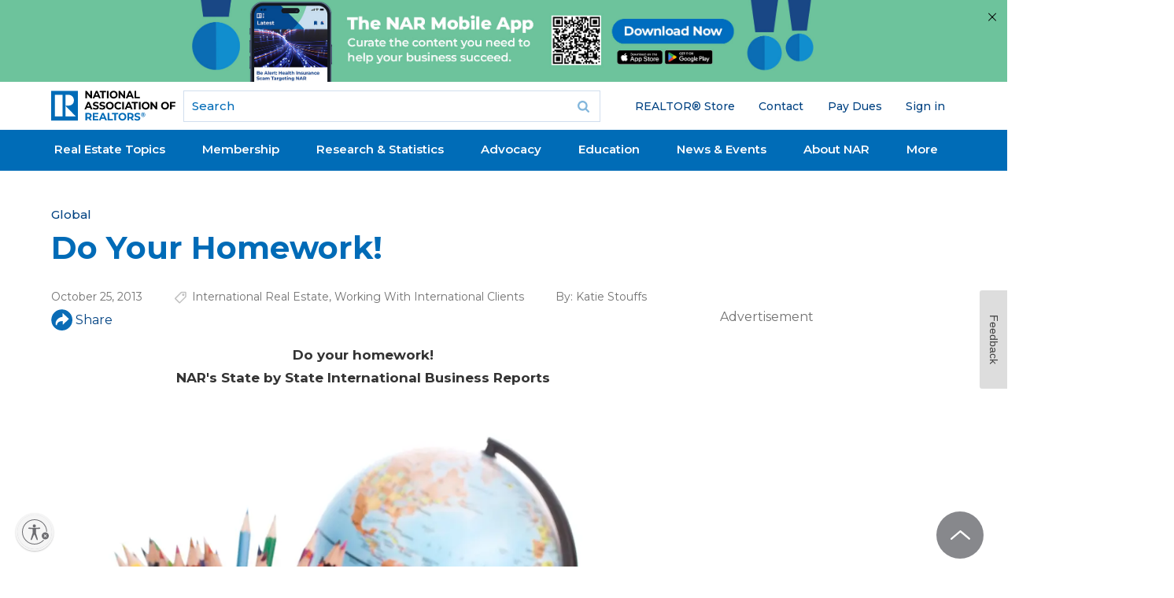

--- FILE ---
content_type: text/html; charset=utf-8
request_url: https://www.google.com/recaptcha/api2/aframe
body_size: 183
content:
<!DOCTYPE HTML><html><head><meta http-equiv="content-type" content="text/html; charset=UTF-8"></head><body><script nonce="iHSB8b6jlMY_ZMGZZ5ttjg">/** Anti-fraud and anti-abuse applications only. See google.com/recaptcha */ try{var clients={'sodar':'https://pagead2.googlesyndication.com/pagead/sodar?'};window.addEventListener("message",function(a){try{if(a.source===window.parent){var b=JSON.parse(a.data);var c=clients[b['id']];if(c){var d=document.createElement('img');d.src=c+b['params']+'&rc='+(localStorage.getItem("rc::a")?sessionStorage.getItem("rc::b"):"");window.document.body.appendChild(d);sessionStorage.setItem("rc::e",parseInt(sessionStorage.getItem("rc::e")||0)+1);localStorage.setItem("rc::h",'1768722738372');}}}catch(b){}});window.parent.postMessage("_grecaptcha_ready", "*");}catch(b){}</script></body></html>

--- FILE ---
content_type: application/javascript; charset=utf-8
request_url: https://count.personyze.com/stat-track-log-visit.js.php?fr=289&te=0&sr=7482&ld=0&ur=https%3A%2F%2Fwww.nar.realtor%2Fglobal%2Fdo-your-homework&rf=&id=690908182&si=1768722735&ss=1768722734&nw=2&st=1&ls=1768722734&rs=0&sy=&bh=488&hs=0&dg=&ps=&ev=1_6401747_2_1_7%263_6401747_-2_0_2%2F2%263_e6401747_-39_0_%5B%7B%22nar_main_125%22%3A1%2C%22nar_main_130%22%3A1%7D%2C%7B%2221268025%22%3A1%2C%2221268031%22%3A1%2C%2221269661%22%3A1%7D%5D&hu=&ao=&pr=&tm=1768722737&pl=Linux%20x86_64&sc=1280x720x24&th=1460657863&ck=y&aj=y&jv=n&fl=-1&sl=-1&mp=-1&cn=y&vl=-1&qt=-1
body_size: 68
content:
(function(_S_T) { if (_S_T) {_S_T.log_visit(289, 6401747, {}, 1, null, [], null, [], [], '488', [], [], null, 1768722735, 0, {}, 488, "", null);}})(window._S_T || window.parent && parent._S_T)

--- FILE ---
content_type: application/javascript; charset=utf-8
request_url: https://visitor-service-us-east-1.tealiumiq.com/nar/main/019bd0171f55001680fbe5a0c0c30009f002f097007e8?callback=utag.ut%5B%22writevamain%22%5D&rnd=1768722735706
body_size: 511
content:
utag.ut["writevamain"]({"metrics":{"22":1.0,"6177":120,"6221":31.0,"5440":1.0,"5770":0,"6223":61,"6157":60,"15":1.0,"28":1.0,"29":1.0,"6215":25.0,"6217":30.0,"5735":0,"6219":55,"21":1.0},"dates":{"23":1768722735195,"21268029":1768722735195,"5444":1768722735195,"audience_nar_main_130_count_ts":1768722735222,"audience_nar_main_125_count_ts":1768722735222},"properties":{"6253":"019bd0171f55001680fbe5a0c0c30009f002f097007e8","17":"https://www.nar.realtor/global/do-your-homework","profile":"main","21268032":"https://www.nar.realtor/global/do-your-homework","7759":"www.nar.realtor","account":"nar"},"flags":{"7254":false,"5661":true,"5454":false,"5446":true,"6019":false,"21269335":false},"metric_sets":{"21268033":{"https://www．nar．realtor/global/do-your-homework":1}},"current_visit":{"metrics":{"12":0.0,"6147":12,"7":1.0,"80":0.0},"dates":{"11":1768722735195,"6143":1768722735195,"10":1768722735195},"properties":{"44":"Chrome","45":"Mac OS X","46":"Mac desktop","47":"browser","48":"Chrome","5":"https://www.nar.realtor/global/do-your-homework","21269760":"sresex"},"flags":{"14":true,"7158":true,"21269629":false,"5434":false,"6924":false,"7160":false},"property_sets":{"49":["Chrome"],"50":["Mac OS X"],"51":["Mac desktop"],"52":["browser"],"53":["Chrome"]}},"badges":{"21268031":true,"21269661":true,"21268025":true},"audiences":{"nar_main_130":"Store.R NEVER visited - Anonymous","nar_main_125":"Store.R NEVER visited - everyone"}});

--- FILE ---
content_type: application/javascript; charset=utf-8
request_url: https://count.personyze.com/stat-track-log-visit.js.php?fr=289&te=0&sr=7482&ld=1&ur=https%3A%2F%2Fwww.nar.realtor%2Fglobal%2Fdo-your-homework&rf=&id=690908182&si=0&ss=1768722734&nw=3&st=1&ls=1768722734&rs=0&sy=&bh=&hs=0&dg=&ps=1768722734&ev=&hu=&ao=&pr=&tm=1768722734&pl=Linux%20x86_64&sc=1280x720x24&th=1460657863&ck=y&aj=y&jv=n&fl=-1&sl=-1&mp=-1&cn=y&vl=-1&qt=-1
body_size: 246
content:
(function(_S_T) { if (_S_T) {_S_T.log_visit(289, 6401747, {"srch_word":"","ref_type":"direct","country_code":"US","country":"United States","region":"OH","city":"Columbus","latitude":39.962501525878906,"longitude":-83.006103515625,"ip":"18.222.124.224","1_vid":6401747,"1_ref_type":"direct","timezone":0,"current_city":"Columbus","current_state":"OH","current_country":"United States"}, 1, null, [[6401747,7]], null, [], [], '488', [], [], null, 1768722735, 0, {}, 488, "", "");}})(window._S_T || window.parent && parent._S_T)